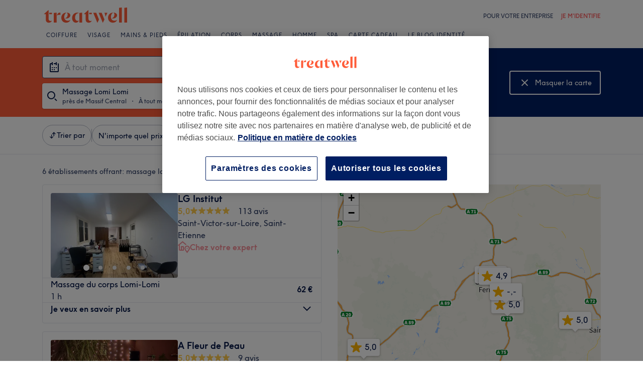

--- FILE ---
content_type: text/javascript; charset=UTF-8
request_url: https://www.treatwell.fr/nmp/asset/BestForBrowsePage-173362.js
body_size: 10813
content:
(window.webpackJsonp=window.webpackJsonp||[]).push([[11],{1051:function(e,t,n){"use strict";n.d(t,"a",(function(){return c}));var a=n(1),i=n(877),o="Rating-module_label__1wOHw",r=n(45),s=(n(4),n(43)),l=(n(101),n(0),{16:{textType:"bodyHeavy",labelSpacing:"xs",starSpacing:"xxs",alignmentAdjustment:2},24:{textType:"smHero",labelSpacing:"xs",starSpacing:"xs",alignmentAdjustment:3},32:{textType:"mdHero",labelSpacing:"md",starSpacing:"sm",alignmentAdjustment:2}}),c=function(e){var t=e.rating,n=e.showRatingValue,c=e.ariaLabel,u=e.size,d=e["data-cy"],m=l[u],p=parseFloat(t.toString().replace(",",".")),g="";isNaN(p)&&(p=0,g="-.-");var h,M,N={marginTop:"-".concat(m.alignmentAdjustment,"px")};return a.a.jsxs(r.a,{align:"center",space:m.labelSpacing,"aria-label":c,"data-cy":d,children:[n?(M=g||(p>0?t:t.toString().replace(/0/g,"-")),a.a.jsx(s.a,{type:m.textType,className:o,"aria-hidden":c?"true":"false","data-cy":"rating-label",children:M})):null,a.a.jsx(r.a,{align:"center",space:m.starSpacing,style:N,children:(h=Math.round(2*p)/2,[1,2,3,4,5].map((function(e){var t=function(e,t){return e>t&&e-1<t?"half":t>=e?"full":"empty"}(e,h);return a.a.jsx(i.a,{size:u,fill:t},e)})))})]})}},1101:function(e,t,n){e.exports={"breakpoint-desktop":"(min-width: 992px)",container:"DancingHeadline-module--container--c4f735"}},1102:function(e,t,n){e.exports={waveBoi:"WaveBoi-module--waveBoi--e86db3"}},1103:function(e,t,n){e.exports={baseWrapper:"compose-module--baseWrapper--ff8a8d",section:"compose-module--section--376176","breakpoint-two-col":"(min-width: 769px)",container:"Header-module--container--f9c5fb",pageWidthConstraint:"Header-module--pageWidthConstraint--502250 compose-module--baseWrapper--ff8a8d",headline:"Header-module--headline--0d02f5",date:"Header-module--date--efd03b",introduction:"Header-module--introduction--2a422b",waveBoiOuterContainer:"Header-module--waveBoiOuterContainer--80c024",waveBoi:"Header-module--waveBoi--45ab76",content:"Header-module--content--039e85",waveBoiPositioning:"Header-module--waveBoiPositioning--2831ae"}},1104:function(e,t,n){e.exports={"breakpoint-two-col":"(min-width: 769px)",container:"Caption-module--container--653e2a",position:"Caption-module--position--d204ef",heading:"Caption-module--heading--770ceb",headingAnchorTag:"Caption-module--headingAnchorTag--b023e5",location:"Caption-module--location--862d60"}},1105:function(e,t,n){e.exports={imageContainer:"ResizingImage-module--imageContainer--dbb481",image:"ResizingImage-module--image--23a8d7"}},1106:function(e,t,n){e.exports={"breakpoint-two-col":"(min-width: 769px)",image:"Venue-module--image--e7bfcb",captionAndRating:"Venue-module--captionAndRating--becf95",caption:"Venue-module--caption--36be68",rating:"Venue-module--rating--37ff24",description:"Venue-module--description--1e0baa",findOutMoreLinkLabel:"Venue-module--findOutMoreLinkLabel--847532"}},1107:function(e,t,n){e.exports={"breakpoint-two-col":"(min-width: 769px)",container:"RatingWithReviews-module--container--b40d6b",rating:"RatingWithReviews-module--rating--bd71db",reviews:"RatingWithReviews-module--reviews--d56a55"}},1108:function(e,t,n){e.exports={"breakpoint-two-col":"(min-width: 769px)",patternHorizontalRule:"PropositionSlots-module--patternHorizontalRule--28efec",container:"PropositionSlots-module--container--4a9e20",heading:"PropositionSlots-module--heading--5f86ae",slot:"PropositionSlots-module--slot--468654",slots:"PropositionSlots-module--slots--2b08b9",slotHeading:"PropositionSlots-module--slotHeading--57341e",slotBody:"PropositionSlots-module--slotBody--f84a55",image:"PropositionSlots-module--image--7e3833",horizontalRule:"PropositionSlots-module--horizontalRule--c7c1a7"}},1109:function(e,t,n){e.exports={"breakpoint-two-col":"(min-width: 769px)",waveBoiContainer:"CrossLinks-module--waveBoiContainer--6b6a9d",waveBoi:"CrossLinks-module--waveBoi--e9cfaf",container:"CrossLinks-module--container--8e6304",header:"CrossLinks-module--header--097022",heading:"CrossLinks-module--heading--46b42c",badge:"CrossLinks-module--badge--143407",buttons:"CrossLinks-module--buttons--0ce5c6",button:"CrossLinks-module--button--83c6d7"}},1110:function(e,t,n){e.exports={"breakpoint-two-col":"(min-width: 769px)","max-viewport-width":"1160px",baseWrapper:"compose-module--baseWrapper--ff8a8d",section:"compose-module--section--376176",container:"BestForBrowsePage-module--container--ba8ef4",pageWidthContainer:"BestForBrowsePage-module--pageWidthContainer--0b4ed4 compose-module--baseWrapper--ff8a8d",header:"BestForBrowsePage-module--header--1ad2ce",listColumn:"BestForBrowsePage-module--listColumn--8ae331",venues:"BestForBrowsePage-module--venues--388a9e",rightColumn:"BestForBrowsePage-module--rightColumn--4e4550",propositionSlotsForMobile:"BestForBrowsePage-module--propositionSlotsForMobile--1ba18a",propositionSlotsForTabletAndDesktop:"BestForBrowsePage-module--propositionSlotsForTabletAndDesktop--9bb1d1",crossLinks:"BestForBrowsePage-module--crossLinks--932ab7",getTheFacts:"BestForBrowsePage-module--getTheFacts--01bb8c",seeAllLink:"BestForBrowsePage-module--seeAllLink--1c0e75"}},1405:function(e,t,n){"use strict";n.r(t),n.d(t,"BestForBrowsePage",(function(){return ue})),n.d(t,"createSeeAllLinkViewModel",(function(){return de})),n.d(t,"createGetTheFactsLinkViewModel",(function(){return me}));var a=n(0),i=n.n(a),o=n(1101),r=n.n(o);function s(e){return i.a.createElement("span",{className:r.a.container},e.headline.replace(/[\n\r]+/g,"\n"))}var l=n(894),c=n(371),u=n(1102),d=n.n(u);const m=()=>i.a.createElement("div",{className:d.a.waveBoi});var p=n(1103),g=n.n(p);function h(e){return i.a.createElement("div",{className:g.a.container},i.a.createElement("div",{className:g.a.pageWidthConstraint},i.a.createElement("div",{className:g.a.content},i.a.createElement(l.a,{label:e.badgeLabel,style:l.b.Outline,tooltip:e.badgeTooltip}),i.a.createElement("h1",{className:g.a.headline},i.a.createElement(s,{headline:e.headline})),i.a.createElement("time",{className:g.a.date},e.date),i.a.createElement("p",{className:g.a.introduction},e.introduction),i.a.createElement("div",{className:g.a.waveBoiOuterContainer},i.a.createElement("div",{className:g.a.waveBoi},i.a.createElement(m,null))))))}function M(e,t,n){const a={venueCount:e.data.venues.length.toString(),treatment:e.data.treatment,location:e.data.location},i=Object(c.d)(t.title,a),o=new Date(e.data.datePublished),r={month:n.calendar["month-names"][o.getMonth()],year:o.getFullYear().toString()},s=Object(c.d)(t["date-template"],r),l=Object(c.d)(t.introduction,a);return{badgeLabel:Object(c.c)(n.labels["btt-badge-singular"],e.data.treatment),badgeTooltip:n.labels["btt-badge-tooltip"],headline:i,date:s,introduction:l}}var N=n(1104),b=n.n(N);function w(e){return i.a.createElement("div",{className:b.a.container},i.a.createElement("div",{className:b.a.position},e.position),i.a.createElement("h2",{className:b.a.heading},i.a.createElement("a",{className:b.a.headingAnchorTag,href:e.nameHref,onClick:e.nameOnClick},e.name)),i.a.createElement("p",{className:b.a.location},e.location))}var f=n(948),I=n(439),T=n.n(I),j=n(1105),v=n.n(j);class L extends i.a.PureComponent{constructor(e){super(e),this.updateSize=()=>{const e=this.getBestImage();e&&e!==this.state.url&&this.loadImage(e)},this.onResize=T()(this.updateSize,100),this.imageSizer=new f.a(e.imageUris),this.imageContainerReference=i.a.createRef();const t=this.imageSizer.getBestImage(500,!1);this.state={url:t,isMounted:!1,imageDimensions:this.getImageDimensions(t)}}componentDidMount(){window.addEventListener("resize",this.onResize),this.updateSize(),this.setState({isMounted:!0})}componentWillUnmount(){window.removeEventListener("resize",this.onResize)}componentDidUpdate(e){if(this.props.imageUris!==e.imageUris){this.preloadingImage&&(this.preloadingImage.onload=null),this.imageSizer=new f.a(this.props.imageUris);const e=this.getBestImage();if(!e)return;this.setState({url:e})}}getBestImage(){return this.imageContainerReference.current?this.imageSizer.getBestImage(this.imageContainerReference.current.offsetWidth,!0,this.props.upscaleAllowance):null}loadImage(e){this.preloadingImage&&(this.preloadingImage.onload=null),this.preloadingImage=document.createElement("img"),this.preloadingImage.src=e,this.setState({imageDimensions:this.getImageDimensions(e),url:e})}getImageDimensions(e){const t={width:0,height:0},n=Object.keys(this.props.imageUris).find((t=>this.props.imageUris[t]===e));if(n){const e=n.split("x");t.width=Number(e[0]),t.height=Number(e[1])}return t}render(){var e;const{imageDimensions:t}=this.state;let n;if(this.props.preserveAspectRatio){n={paddingTop:`${t.height/t.width*100}%`}}const a=i.a.createElement("img",{src:this.state.url,className:v.a.image,alt:null!==(e=this.props.alt)&&void 0!==e?e:""});return i.a.createElement("div",{className:v.a.imageContainer,style:n,ref:this.imageContainerReference},this.state.isMounted?a:i.a.createElement("noscript",null,a))}}L.defaultProps={preserveAspectRatio:!0};var D,y=n(855),E=n(1106),C=n.n(E);function x(e){let t;return e.images.length>0&&(t=e.images[0]),i.a.createElement("div",null,t&&i.a.createElement("div",{className:C.a.image},i.a.createElement(L,{imageUris:t.uris,upscaleAllowance:0})),i.a.createElement("div",{className:C.a.captionAndRating},i.a.createElement("div",{className:C.a.caption},i.a.createElement(w,{position:e.position,name:e.name,nameHref:e.url,nameOnClick:t=>{var n;return null===(n=e.onClick)||void 0===n?void 0:n.call(e,t,D.Caption)},location:e.location})),i.a.createElement("div",{className:C.a.rating},e.children)),i.a.createElement("div",{className:C.a.description,dangerouslySetInnerHTML:{__html:e.description}}),i.a.createElement("a",{className:C.a.findOutMoreLinkLabel,href:e.url,onClick:t=>{var n;return null===(n=e.onClick)||void 0===n?void 0:n.call(e,t,D.FindOutMore)}},e.findOutMoreLinkLabel))}function O(e,t,n,a,i,o){return{position:n,name:e.name,location:e.location,description:e.description,images:e.images,url:a("venue",{normalisedName:[e.normalisedName]}),findOutMoreLinkLabel:t["find-out-more"],onClick:(t,a)=>{i(t,a,e.venueId),Object(y.b)({eventName:"search_venue_clicked",venueId:e.venueId,rating:{average:0,count:e.rating.count,displayAverage:e.rating.displayAverage},countryCode:o,venueRank:n,pageName:"best_for_browse"})}}}!function(e){e.FindOutMore="findOutMore",e.Caption="caption"}(D||(D={}));var k,A,S,z,B=n(872),Y=n(1051),R=n(51);async function P(e,t,n){const a=e.currentTarget.href,i={[z.FindOutMore]:"editorial_link",[z.Caption]:"editorial_link_caption",[z.ReviewsCount]:"editorial_link_reviews_count"}[t];await Q(e,(()=>Object(R.c)({category:k.BestTreatmentInTown,property:t===z.ReviewsCount?A.GoToVenueReviews:A.GoToVenue,action:S.Click,label:i,value:n})),a)}async function U(e,t,n){const a=e.currentTarget.href;await Q(e,(()=>Object(R.c)({category:k.BestTreatmentInTown,property:A.TreatmentGuide,action:S.Click,label:t,value:n})),a)}async function H(e,t,n){const a=e.currentTarget.href;await Q(e,(()=>Object(R.c)({category:k.BestTreatmentInTown,property:A.BrowsePage,action:S.Click,label:t,value:n})),a)}async function Q(e,t,n){e.preventDefault(),await t(),window.location.assign(n)}function _(e,t){Object(R.c)({category:k.BestTreatmentInTown,property:"",action:S.ScrollDepth,label:e,value:t})}!function(e){e.BestTreatmentInTown="best_treatment_in_town"}(k||(k={})),function(e){e.BttPage="btt_page",e.GoToVenue="go_to_venue",e.GoToVenueReviews="go_to_venue_reviews",e.TreatmentGuide="treatment_guide",e.BrowsePage="browse_page"}(A||(A={})),function(e){e.Click="click",e.ScrollDepth="scroll_depth"}(S||(S={})),function(e){e.FindOutMore="findOutMore",e.Caption="caption",e.ReviewsCount="reviewsCount"}(z||(z={}));var Z=n(1107),W=n.n(Z);function F(e){return i.a.createElement("div",{className:W.a.container},void 0!==e.displayAverage&&i.a.createElement("div",{className:W.a.rating},i.a.createElement(Y.a,{rating:e.displayAverage,size:16,showRatingValue:!0})),i.a.createElement("a",{href:e.reviewCountHref,onClick:e.reviewCountOnClick,className:W.a.reviews},e.reviewCountText))}function G(e,t,n){return{displayAverage:e.rating.displayAverage,reviewCountText:Object(B.a)(t["num-reviews-template"],e.rating.count),reviewCountHref:`${n("venue",{normalisedName:[e.normalisedName]})}#reviews`,reviewCountOnClick:t=>P(t,z.ReviewsCount,e.venueId)}}var V=n(58);class J extends i.a.PureComponent{render(){return i.a.createElement("svg",{...this.props,width:"20px",height:"20px",viewBox:"0 0 24 24",version:"1.1"},i.a.createElement("g",{stroke:"none",strokeWidth:"1",fillRule:"evenodd"},i.a.createElement("path",{d:"M22,12 C22,6.4771525 17.5228475,2 12,2 C6.4771525,2 2,6.4771525 2,12 C2,17.5228475 6.4771525,22 12,22 C17.5228475,22 22,17.5228475 22,12 Z M0,12 C0,5.372583 5.372583,0 12,0 C18.627417,0 24,5.372583 24,12 C24,18.627417 18.627417,24 12,24 C5.372583,24 0,18.627417 0,12 Z"}),i.a.createElement("polygon",{points:"12 22 10.6183467 15.0917337 6.34314575 17.6568542 8.90826634 13.3816533 2 12 8.90826634 10.6183467 6.34314575 6.34314575 10.6183467 8.90826634 12 2 13.3816533 8.90826634 17.6568542 6.34314575 15.0917337 10.6183467 22 12 15.0917337 13.3816533 17.6568542 17.6568542 13.3816533 15.0917337"})))}}var K=n(441),X=n(971),$=n(1108),q=n.n($);function ee(e){return i.a.createElement(i.a.Fragment,null,i.a.createElement("div",{className:q.a.patternHorizontalRule},i.a.createElement(X.a,null)),i.a.createElement("div",{className:q.a.container},i.a.createElement("div",{className:q.a.slots},i.a.createElement("h3",{className:q.a.heading},e.heading),e.slots.map((e=>i.a.createElement("div",{className:q.a.slot,key:e.heading},i.a.createElement("img",{className:q.a.image,src:e.imageUri,alt:""}),i.a.createElement("div",null,i.a.createElement("p",{className:q.a.slotHeading},e.heading),i.a.createElement("p",{className:q.a.slotBody},e.body))))))),i.a.createElement("div",{className:q.a.horizontalRule}))}var te=n(1109),ne=n.n(te);function ae(e){const{heading:t,badge:n,treatments:a}=e;return i.a.createElement(i.a.Fragment,null,i.a.createElement("div",{className:ne.a.waveBoiContainer},i.a.createElement("div",{className:ne.a.waveBoi},i.a.createElement(m,null))),i.a.createElement("div",{className:ne.a.container},i.a.createElement("div",{className:ne.a.header},i.a.createElement("div",{className:ne.a.heading},t),i.a.createElement("div",{className:ne.a.badge},i.a.createElement(l.a,{label:n,style:l.b.Solid}))),i.a.createElement("div",{className:ne.a.buttons},a.map((e=>i.a.createElement("div",{key:e.treatmentName,className:ne.a.button},i.a.createElement(K.a,{label:e.treatmentName,href:e.uri,colour:V.b.WhiteOutline,size:V.c.Medium,onClick:e.onClick})))))))}var ie=n(973);function oe(e){const t=T()((()=>function(e,t){const n=document.body.scrollHeight-window.innerHeight,a=window.pageYOffset/n*100,i=Object.keys(e).map(Number).sort(((e,t)=>e-t));let o=i[0];for(;o<=a;){const t=e[o];t&&(t(),delete e[o],o=Number(Object.keys(e)[0]))}Number.isNaN(o)&&window.removeEventListener("scroll",t)}(e,t)),200);window.addEventListener("scroll",t)}var re=n(24),se=n(307),le=n(1110),ce=n.n(le);function ue(){const e=i.a.useContext(re.a);i.a.useEffect((()=>{const t=e.pageData.bestForBrowse.data.venues.length;oe({10:()=>_(10,t),25:()=>_(25,t),50:()=>_(50,t),75:()=>_(75,t),90:()=>_(90,t),100:()=>_(100,t)})}),[]),Object(se.c)();const t=e.pageData.bestForBrowse,n=e.pageData.cms,a=e.pageData.pageParameters,o=a.treatment[0],r=a.location[0],s=n.page["best-for-browse"]["inspiration-links"],l=n["proposition-slots"],u=i.a.createElement(ee,{...Object(ie.a)(l)}),d=n.page["best-for-browse"]["cross-links"].heading,m=n.page["best-for-browse"]["cross-links"]["badge-template"],p=t.data.alternativePages.map((e=>({...e,onClick:t=>async function(e,t,n,a){await Q(e,(()=>Object(R.c)({category:k.BestTreatmentInTown,property:A.BttPage,action:S.Click,label:n,value:a})),t)}(t,e.uri,e.treatmentName,e.treatmentId)}))),g=function(t,n){const a=n.page["best-for-browse"].venue;return t.map(((t,n)=>i.a.createElement(x,{key:t.normalisedName,...O(t,a,n+1,e.generateUri,P,e.channel.country.countryCode)},i.a.createElement(F,{...G(t,a,e.generateUri)}))))}(t.data.venues,n);return i.a.createElement("div",{className:ce.a.container},i.a.createElement("div",{className:ce.a.header},i.a.createElement(h,{...M(t,n.page["best-for-browse"].header,n.common)})),i.a.createElement("div",{className:ce.a.pageWidthContainer},i.a.createElement("div",{className:ce.a.listColumn},i.a.createElement("div",{className:ce.a.venues},[...g.slice(0,3),i.a.createElement("div",{key:"propositionSlots",className:ce.a.propositionSlotsForMobile},u),...g.slice(3)]),0!==p.length&&i.a.createElement("div",{className:ce.a.crossLinks},i.a.createElement(ae,{heading:d,badge:Object(c.c)(m,t.data.treatment),treatments:p}))),i.a.createElement("div",{className:ce.a.rightColumn},i.a.createElement("div",{className:ce.a.propositionSlotsForTabletAndDesktop},u),i.a.createElement("div",{className:ce.a.getTheFacts},i.a.createElement(K.a,{...me(t.data.treatment,o,s,e.generateUri,V.b.BlueOutline,V.c.Medium,U,t.data.treatmentId,(function(){return i.a.createElement(J,null)}))})),i.a.createElement("a",{className:ce.a.seeAllLink,...de(t.data.treatment,o,r,s,e.generateUri,t.data.treatmentId,H)}))))}function de(e,t,n,a,i,o,r){return{children:Object(c.d)(a["see-all-link-template"],{treatment:e}),href:i("browse",{location:[n],treatments:[t]}),onClick:t=>r(t,e,o)}}function me(e,t,n,a,i,o,r,s,l){return{label:Object(c.d)(n["get-the-facts-link-template"],{treatment:e}),href:a("treatment",{normalisedName:[t]}),colour:i,size:o,icon:l,onClick:t=>r(t,e,s)}}},847:function(e,t,n){"use strict";n.d(t,"b",(function(){return a})),n.d(t,"a",(function(){return u}));var a,i=n(0),o=n.n(i),r=n(4),s=n(848),l=n(908),c=n.n(l);!function(e){e.Outline="outline",e.Solid="solid"}(a||(a={}));class u extends o.a.PureComponent{constructor(){super(...arguments),this.state={isTooltipVisible:!1},this.toggleTooltip=e=>this.setState({isTooltipVisible:e})}render(){const[e]=this.props.label.split(" ",1),t=this.props.label.substr(e.length);return o.a.createElement("div",{className:Object(r.a)(c.a.container,c.a[this.props.style]),onClick:()=>this.toggleTooltip(!1),onMouseEnter:()=>this.toggleTooltip(!0),onMouseLeave:()=>this.toggleTooltip(!1)},o.a.createElement("div",{className:c.a.rosetteIcon}),o.a.createElement("div",{className:c.a.label},o.a.createElement("em",null,e),t),this.props.tooltip&&this.state.isTooltipVisible&&o.a.createElement(s.a,{extraStyles:[c.a.tooltip],position:s.c.Top,pointer:s.b.Middle},this.props.tooltip))}}},848:function(e,t,n){"use strict";n.d(t,"b",(function(){return u})),n.d(t,"c",(function(){return d})),n.d(t,"a",(function(){return h}));var a=n(0),i=n.n(a),o=n(4),r=n(374),s=n(876),l=n.n(s);const c=16;var u,d,m;!function(e){e.Start="start",e.Middle="middle",e.End="end"}(u||(u={})),function(e){e.Top="top",e.Bottom="bottom",e.Left="left",e.Right="right"}(d||(d={})),function(e){e.Vertical="vertical",e.Horizontal="horizontal"}(m||(m={}));const p=e=>e===d.Left||e===d.Right?m.Horizontal:m.Vertical,g=(e,t)=>{const n=[];n.push(l.a[e]);const a=p(e),i=l.a[Object(r.g)(`${a} ${t}`)];return void 0!==i&&n.push(i),n};class h extends i.a.Component{constructor(e){super(e),this.tooltipBounds=void 0,this.state={...this.props},this.windowLimits={top:0,bottom:0,left:0,right:0},this.tooltip=i.a.createRef()}componentDidMount(){this.windowLimits={top:0,bottom:window.innerHeight,left:0,right:window.innerWidth},this.tooltip.current&&(this.tooltipBounds=this.tooltip.current.getBoundingClientRect(),this.positionTooltip())}positionTooltip(){if(!this.tooltipBounds)return;let e;const t=this.quadrantThatFits();e=this.tooltipBounds.left<c||this.tooltipBounds.top<c?u.Start:this.tooltipBounds.right>this.windowLimits.right-c||this.tooltipBounds.bottom>this.windowLimits.bottom-c?u.End:this.props.pointer,this.setState({pointer:e}),this.setTooltipMargin(e,t)}setTooltipMargin(e,t){if(!this.tooltip.current)return;if(e!==u.Middle||!this.tooltipBounds)return;p(t)===m.Horizontal?this.tooltip.current.style.setProperty("margin-top",this.tooltipBounds.height/2*-1+"px","important"):this.tooltip.current.style.setProperty("margin-left",this.tooltipBounds.width/2*-1+"px","important")}quadrantThatFits(){return this.getPositions(this.props.position).filter((e=>{if(!this.tooltipBounds)return!1;switch(e){case d.Top:return this.tooltipBounds.top>c;case d.Bottom:return this.tooltipBounds.bottom<this.windowLimits.bottom-c;case d.Left:return this.tooltipBounds.left>c;case d.Right:return this.tooltipBounds.right<this.windowLimits.right-c;default:return!1}}))[0]}getPositions(e){return{[d.Left]:[d.Left,d.Right,d.Top,d.Bottom],[d.Right]:[d.Right,d.Left,d.Top,d.Bottom],[d.Top]:[d.Top,d.Bottom,d.Left,d.Right],[d.Bottom]:[d.Bottom,d.Top,d.Left,d.Right]}[e]}render(){const e=Object(o.a)([l.a.tooltip,g(this.state.position,this.state.pointer),this.state.extraStyles]);return i.a.createElement("div",{className:e,ref:this.tooltip},this.props.children)}}},855:function(e,t,n){"use strict";n.d(t,"a",(function(){return o})),n.d(t,"b",(function(){return c}));var a=n(77),i=n(51);function o(e,t){Object(i.c)({category:"browse-card",property:"best_treatment_in_town",action:"view",label:e.toString(),value:t.toString()})}const r=e=>{if(e)return e.map((e=>e.priceRangeOutput.minSalePriceAmount)).join(",")},s=e=>{if(e)return e.map((e=>((e.durationRange.maxDurationMinutes+e.durationRange.minDurationMinutes)/2).toFixed())).join(",")},l=(e,t,n,a,i,o,l,c,u,d,m)=>({country:t,platform:"web",search_rank:a,venue_id:e,venue_rating_displayed:null==o?void 0:o.displayAverage,venue_reviews_amount_displayed:null==o?void 0:o.count,treatment_ids_displayed:i&&i.map((e=>e.dataOfferId)).join(","),treatment_avg_duration:s(i),treatments_prices_displayed:r(i),venue_is_new_displayed:c,venue_is_discounted_displayed:null==l?void 0:l.some((e=>"yieldDiscount"===e.type)),venue_accolade_image_name_displayed:u,is_venue_card_expanded:d,page_name:n,venue_card_type:m});async function c({eventName:e,menuHighlights:t,venueId:n,rating:i,tags:o,countryCode:r,venueRank:s,isNewVenue:c,displayedAccolade:u,isVenueCardExpanded:d,pageName:m,venueCardType:p}){const g=l(n,r,m,s,t,i,o,c,u,d,p);await Object(a.e)(e,a.c.Other,g)}},872:function(e,t,n){"use strict";function a(e,t){const n=e.split(",").map((e=>{const t=e.split(":");if(2!==t.length)return console.warn("Skipping invalid choice part",e),{template:e};const n=t[0],a=t[1],i=n.split("-");let o,r;switch(i.length){case 1:i[0]&&(o=parseInt(i[0],10),r=o);break;case 2:o=parseInt(i[0],10),r=parseInt(i[1],10);break;default:console.warn("Invalid range",n)}return{lower:o,upper:r,template:a}})).filter((e=>!(void 0!==e.lower&&t<e.lower)&&!(void 0!==e.upper&&t>e.upper)));return n.length>0?n[0].template.replace("#",t.toString()):(console.warn(`No matching choice for ${t} in template`),"")}n.d(t,"a",(function(){return a}))},876:function(e,t,n){e.exports={"breakpoint-tablet":"(min-width: 520px)",tooltip:"Tooltip-module--tooltip--9c5dbb",top:"Tooltip-module--top--7d798f",right:"Tooltip-module--right--a11e68",bottom:"Tooltip-module--bottom--af3f59",left:"Tooltip-module--left--91e56f",horizontalStart:"Tooltip-module--horizontalStart--57fd2a",horizontalMiddle:"Tooltip-module--horizontalMiddle--952532",horizontalEnd:"Tooltip-module--horizontalEnd--419986",verticalStart:"Tooltip-module--verticalStart--ea83a3",verticalMiddle:"Tooltip-module--verticalMiddle--30572f",verticalEnd:"Tooltip-module--verticalEnd--6fa790"}},877:function(e,t,n){"use strict";n.d(t,"a",(function(){return g})),n.d(t,"b",(function(){return h}));var a=n(1),i=n(0),o=n(100),r=n(433);function s(e,t){var n=Object.keys(e);if(Object.getOwnPropertySymbols){var a=Object.getOwnPropertySymbols(e);t&&(a=a.filter((function(t){return Object.getOwnPropertyDescriptor(e,t).enumerable}))),n.push.apply(n,a)}return n}function l(e){for(var t=1;t<arguments.length;t++){var n=null!=arguments[t]?arguments[t]:{};t%2?s(Object(n),!0).forEach((function(t){c(e,t,n[t])})):Object.getOwnPropertyDescriptors?Object.defineProperties(e,Object.getOwnPropertyDescriptors(n)):s(Object(n)).forEach((function(t){Object.defineProperty(e,t,Object.getOwnPropertyDescriptor(n,t))}))}return e}function c(e,t,n){return t in e?Object.defineProperty(e,t,{value:n,enumerable:!0,configurable:!0,writable:!0}):e[t]=n,e}function u(e,t){if(null==e)return{};var n,a,i=function(e,t){if(null==e)return{};var n,a,i={},o=Object.keys(e);for(a=0;a<o.length;a++)n=o[a],t.indexOf(n)>=0||(i[n]=e[n]);return i}(e,t);if(Object.getOwnPropertySymbols){var o=Object.getOwnPropertySymbols(e);for(a=0;a<o.length;a++)n=o[a],t.indexOf(n)>=0||Object.prototype.propertyIsEnumerable.call(e,n)&&(i[n]=e[n])}return i}var d="half-star-gradient",m={empty:o.ColorBloomYellow200,half:"url(#".concat(d,")"),full:o.ColorBloomBaseYellow600},p={16:"M4.767 14.77c-.787.589-1.599-.03-1.308-.997L4.65 9.802 1.44 7.324c-.777-.6-.474-1.61.496-1.61h4.006l1.252-3.993c.302-.965 1.309-.958 1.61 0l1.251 3.994h4.006c.976 0 1.272 1.01.496 1.609l-3.21 2.478 1.192 3.97c.29.968-.52 1.587-1.308.998l-3.233-2.417-3.232 2.417z",24:"M6.92 22.639c-1.237.925-2.513-.047-2.056-1.567l1.873-6.24-5.044-3.895C.472 9.994.948 8.41 2.472 8.41h6.295l1.967-6.276c.476-1.517 2.058-1.505 2.53 0L15.23 8.41h6.295c1.533 0 2 1.586.779 2.528l-5.044 3.895 1.874 6.24c.456 1.52-.82 2.492-2.057 1.567L12 18.84l-5.08 3.799z",32:"M9.245 28.706C7.6 29.88 5.903 28.647 6.51 26.72l2.492-7.91-6.708-4.936c-1.625-1.196-.992-3.205 1.035-3.205h8.373l2.616-7.955c.633-1.923 2.736-1.908 3.364 0l2.616 7.955h8.373c2.039 0 2.658 2.01 1.035 3.205l-6.708 4.937 2.492 7.91c.607 1.926-1.09 3.16-2.735 1.986L16 23.891l-6.755 4.815z"},g=function(e){var t=e.size,n=e.fill,i=u(e,["size","fill"]);return b(n),a.a.jsx("svg",l(l({xmlns:"http://www.w3.org/2000/svg",width:t,height:t,viewBox:"0 0 ".concat(t," ").concat(t)},i),{},{children:a.a.jsx("path",{fill:m[n],fillRule:"evenodd",d:p[t]})}))},h=function(e){return a.a.jsx("path",{fill:e,fillRule:"evenodd",d:p[32]})},M='\n<svg style="width:0; height:0">\n  <defs>\n    <linearGradient id="star-gradient">\n      <stop offset="0%" stop-color="'.concat(o.ColorBloomBaseYellow600,'"></stop>\n      <stop offset="50%" stop-color="').concat(o.ColorBloomBaseYellow600,'"></stop>\n      <stop offset="50%" stop-color="').concat(o.ColorBloomYellow200,'"></stop>\n      <stop offset="100%" stop-color=').concat(o.ColorBloomYellow200,"></stop>\n    </linearGradient>\n    <linearGradient\n      id=").concat(d,'\n      href="#star-gradient"\n      spreadMethod="repeat">\n    </linearGradient>\n  </defs>\n</svg>\n'),N="".concat(d,"-container"),b=function(e){Object(i.useEffect)((function(){if("half"===e&&!Boolean(document.querySelector("#".concat(N)))){var t=document.createElement("div");t.id=N,t.classList.add(r.a.visuallyHidden),t.innerHTML=M,document.body.prepend(t)}}),[e])}},894:function(e,t,n){"use strict";var a=n(847);n.d(t,"a",(function(){return a.a})),n.d(t,"b",(function(){return a.b}))},908:function(e,t,n){e.exports={"text-smaller":"12px",container:"BestTreatmentsBadge-module--container--5bb75e",rosetteIcon:"BestTreatmentsBadge-module--rosetteIcon--4e3523",outline:"BestTreatmentsBadge-module--outline--01e851",solid:"BestTreatmentsBadge-module--solid--8d4007",label:"BestTreatmentsBadge-module--label--7276c0",tooltip:"BestTreatmentsBadge-module--tooltip--d9cc61"}},948:function(e,t,n){"use strict";n.d(t,"a",(function(){return o}));var a=n(12);const i=/^(-?\d+)x(-?\d+)$/;class o{constructor(e){this.widthsToUris=Object.keys(e).reduce(((t,n)=>(t.push({width:o.parseDimensions(n).width,uri:e[n]}),t)),[])}static withinBounds(e,t,n){return n>=t-t*e}static parseDimensions(e){const t=e.match(i);if(!t)throw new Error(`${e} is not a recognised dimension format`);return{width:parseInt(t[1],10),height:parseInt(t[2],10)}}getBestImage(e,t=!0,n=1/0){const i=e*(a.a&&t?window.devicePixelRatio:1),r=this.widthsToUris.reduce(((e,t)=>{const{width:a}=e,{width:r}=t,s=o.withinBounds(n,i,r),l=o.withinBounds(n,i,a);if(!s||!l){if(s)return t;if(l)return e}const c=Math.abs(a-i),u=Math.abs(r-i);return c===u?r>a?t:e:u<c?t:e}));return this.widthsToUris=this.widthsToUris.filter((({width:e})=>e>=r.width)),r.uri}}},971:function(e,t,n){"use strict";n.d(t,"a",(function(){return l}));var a=n(0),i=n.n(a),o=n(4),r=n(972),s=n.n(r);function l(e){const{colorScheme:t="blue-pink-yellow"}=e;return i.a.createElement("div",{className:Object(o.a)(s.a.horizontalRule,{[s.a.bluePinkYellow]:"blue-pink-yellow"===t,[s.a.orangePinkBlue]:"orange-pink-blue"===t})})}},972:function(e,t,n){e.exports={horizontalRule:"HorizontalRule-module--horizontalRule--1e449b",bluePinkYellow:"HorizontalRule-module--bluePinkYellow--a41933",orangePinkBlue:"HorizontalRule-module--orangePinkBlue--65c32e"}},973:function(e,t,n){"use strict";n.d(t,"a",(function(){return u}));var a=n(974),i=n.n(a),o=n(975),r=n.n(o),s=n(976),l=n.n(s);const c=[i.a,r.a,l.a];function u(e){return{heading:e.heading,slots:e.slot.map(((e,t)=>({imageUri:c[t],heading:e.heading,body:e.body})))}}},974:function(e,t){e.exports="[data-uri]"},975:function(e,t){e.exports="[data-uri]"},976:function(e,t){e.exports="[data-uri]"}}]);
//# sourceMappingURL=BestForBrowsePage-173362.js.map